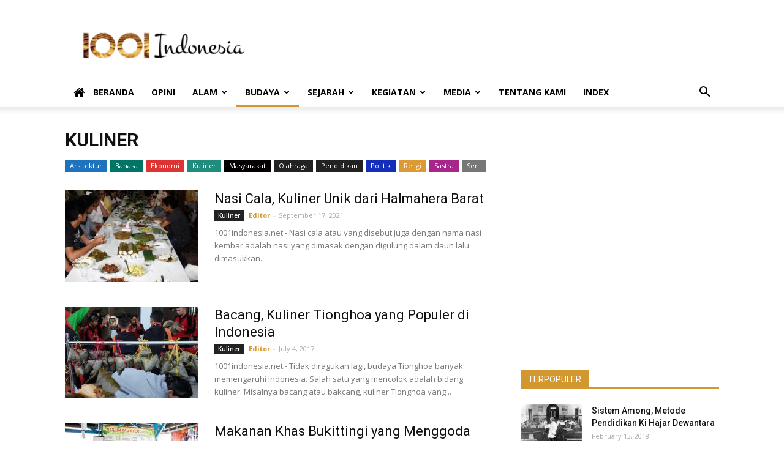

--- FILE ---
content_type: text/html; charset=UTF-8
request_url: https://1001indonesia.net/category/budaya-indonesia/kuliner/page/3/?filter_by=random_posts
body_size: 16057
content:
<!doctype html >
<!--[if IE 8]>    <html class="ie8" lang="en"> <![endif]-->
<!--[if IE 9]>    <html class="ie9" lang="en"> <![endif]-->
<!--[if gt IE 8]><!--> <html lang="en-US"> <!--<![endif]-->
<head>
    <title>Kuliner Archives - Page 3 of 20 - 1001 Indonesia</title>
    <meta charset="UTF-8" />
    <meta name="viewport" content="width=device-width, initial-scale=1.0">
    <link rel="pingback" href="https://1001indonesia.net/xmlrpc.php" />
    <link rel="icon" type="image/png" href="https://1001indonesia.net/wp-content/uploads/2016/01/favicon-1.png">
<!-- This site is optimized with the Yoast SEO plugin v12.3 - https://yoast.com/wordpress/plugins/seo/ -->
<meta name="robots" content="max-snippet:-1, max-image-preview:large, max-video-preview:-1"/>
<link rel="canonical" href="https://1001indonesia.net/category/budaya-indonesia/kuliner/page/3/" />
<link rel="prev" href="https://1001indonesia.net/category/budaya-indonesia/kuliner/page/2/" />
<link rel="next" href="https://1001indonesia.net/category/budaya-indonesia/kuliner/page/4/" />
<meta property="og:locale" content="en_US" />
<meta property="og:type" content="object" />
<meta property="og:title" content="Kuliner Archives - Page 3 of 20 - 1001 Indonesia" />
<meta property="og:url" content="https://1001indonesia.net/category/budaya-indonesia/kuliner/" />
<meta property="og:site_name" content="1001 Indonesia" />
<meta property="og:image" content="https://1001indonesia.net/wp-content/uploads/2016/01/logo-header-new-1001indonesia4.png" />
<meta name="twitter:card" content="summary" />
<meta name="twitter:title" content="Kuliner Archives - Page 3 of 20 - 1001 Indonesia" />
<meta name="twitter:image" content="https://1001indonesia.net/wp-content/uploads/2016/01/logo-header-new-1001indonesia4.png" />
<script type='application/ld+json' class='yoast-schema-graph yoast-schema-graph--main'>{"@context":"https://schema.org","@graph":[{"@type":"WebSite","@id":"https://1001indonesia.net/#website","url":"https://1001indonesia.net/","name":"1001 Indonesia","potentialAction":{"@type":"SearchAction","target":"https://1001indonesia.net/?s={search_term_string}","query-input":"required name=search_term_string"}},{"@type":"CollectionPage","@id":"https://1001indonesia.net/category/budaya-indonesia/kuliner/page/3/#webpage","url":"https://1001indonesia.net/category/budaya-indonesia/kuliner/page/3/","inLanguage":"en-US","name":"Kuliner Archives - Page 3 of 20 - 1001 Indonesia","isPartOf":{"@id":"https://1001indonesia.net/#website"}}]}</script>
<!-- / Yoast SEO plugin. -->

<link rel='dns-prefetch' href='//fonts.googleapis.com' />
<link rel='dns-prefetch' href='//s.w.org' />
<link rel="alternate" type="application/rss+xml" title="1001 Indonesia &raquo; Feed" href="https://1001indonesia.net/feed/" />
<link rel="alternate" type="application/rss+xml" title="1001 Indonesia &raquo; Comments Feed" href="https://1001indonesia.net/comments/feed/" />
<link rel="alternate" type="application/rss+xml" title="1001 Indonesia &raquo; Kuliner Category Feed" href="https://1001indonesia.net/category/budaya-indonesia/kuliner/feed/" />
		<script type="text/javascript">
			window._wpemojiSettings = {"baseUrl":"https:\/\/s.w.org\/images\/core\/emoji\/12.0.0-1\/72x72\/","ext":".png","svgUrl":"https:\/\/s.w.org\/images\/core\/emoji\/12.0.0-1\/svg\/","svgExt":".svg","source":{"concatemoji":"https:\/\/1001indonesia.net\/wp-includes\/js\/wp-emoji-release.min.js?ver=5.2.23"}};
			!function(e,a,t){var n,r,o,i=a.createElement("canvas"),p=i.getContext&&i.getContext("2d");function s(e,t){var a=String.fromCharCode;p.clearRect(0,0,i.width,i.height),p.fillText(a.apply(this,e),0,0);e=i.toDataURL();return p.clearRect(0,0,i.width,i.height),p.fillText(a.apply(this,t),0,0),e===i.toDataURL()}function c(e){var t=a.createElement("script");t.src=e,t.defer=t.type="text/javascript",a.getElementsByTagName("head")[0].appendChild(t)}for(o=Array("flag","emoji"),t.supports={everything:!0,everythingExceptFlag:!0},r=0;r<o.length;r++)t.supports[o[r]]=function(e){if(!p||!p.fillText)return!1;switch(p.textBaseline="top",p.font="600 32px Arial",e){case"flag":return s([55356,56826,55356,56819],[55356,56826,8203,55356,56819])?!1:!s([55356,57332,56128,56423,56128,56418,56128,56421,56128,56430,56128,56423,56128,56447],[55356,57332,8203,56128,56423,8203,56128,56418,8203,56128,56421,8203,56128,56430,8203,56128,56423,8203,56128,56447]);case"emoji":return!s([55357,56424,55356,57342,8205,55358,56605,8205,55357,56424,55356,57340],[55357,56424,55356,57342,8203,55358,56605,8203,55357,56424,55356,57340])}return!1}(o[r]),t.supports.everything=t.supports.everything&&t.supports[o[r]],"flag"!==o[r]&&(t.supports.everythingExceptFlag=t.supports.everythingExceptFlag&&t.supports[o[r]]);t.supports.everythingExceptFlag=t.supports.everythingExceptFlag&&!t.supports.flag,t.DOMReady=!1,t.readyCallback=function(){t.DOMReady=!0},t.supports.everything||(n=function(){t.readyCallback()},a.addEventListener?(a.addEventListener("DOMContentLoaded",n,!1),e.addEventListener("load",n,!1)):(e.attachEvent("onload",n),a.attachEvent("onreadystatechange",function(){"complete"===a.readyState&&t.readyCallback()})),(n=t.source||{}).concatemoji?c(n.concatemoji):n.wpemoji&&n.twemoji&&(c(n.twemoji),c(n.wpemoji)))}(window,document,window._wpemojiSettings);
		</script>
		<style type="text/css">
img.wp-smiley,
img.emoji {
	display: inline !important;
	border: none !important;
	box-shadow: none !important;
	height: 1em !important;
	width: 1em !important;
	margin: 0 .07em !important;
	vertical-align: -0.1em !important;
	background: none !important;
	padding: 0 !important;
}
</style>
	<link rel='stylesheet' id='wp-block-library-css'  href='https://1001indonesia.net/wp-includes/css/dist/block-library/style.min.css?ver=5.2.23' type='text/css' media='all' />
<link rel='stylesheet' id='font-awesome-four-css'  href='https://1001indonesia.net/wp-content/plugins/font-awesome-4-menus/css/font-awesome.min.css?ver=4.7.0' type='text/css' media='all' />
<link rel='stylesheet' id='google-fonts-style-css'  href='https://fonts.googleapis.com/css?family=Open+Sans%3A300italic%2C400%2C400italic%2C600%2C600italic%2C700%7CRoboto%3A300%2C400%2C400italic%2C500%2C500italic%2C700%2C900&#038;ver=8.8.2' type='text/css' media='all' />
<link rel='stylesheet' id='js_composer_custom_css-css'  href='//1001indonesia.net/asset/js_composer/custom.css?ver=4.11.2' type='text/css' media='all' />
<link rel='stylesheet' id='js_composer_front-css'  href='https://1001indonesia.net/wp-content/plugins/js_composer/assets/css/js_composer.min.css?ver=4.11.2' type='text/css' media='all' />
<link rel='stylesheet' id='td-theme-css'  href='https://1001indonesia.net/wp-content/themes/Newspaper/style.css?ver=8.8.2' type='text/css' media='all' />
<script type='text/javascript' src='https://1001indonesia.net/wp-includes/js/jquery/jquery.js?ver=1.12.4-wp'></script>
<script type='text/javascript' src='https://1001indonesia.net/wp-includes/js/jquery/jquery-migrate.min.js?ver=1.4.1'></script>
<link rel='https://api.w.org/' href='https://1001indonesia.net/wp-json/' />
<link rel="EditURI" type="application/rsd+xml" title="RSD" href="https://1001indonesia.net/xmlrpc.php?rsd" />
<link rel="wlwmanifest" type="application/wlwmanifest+xml" href="https://1001indonesia.net/wp-includes/wlwmanifest.xml" /> 
<meta name="generator" content="WordPress 5.2.23" />
<!--[if lt IE 9]><script src="https://cdnjs.cloudflare.com/ajax/libs/html5shiv/3.7.3/html5shiv.js"></script><![endif]-->
    <meta name="generator" content="Powered by Visual Composer - drag and drop page builder for WordPress."/>
<!--[if lte IE 9]><link rel="stylesheet" type="text/css" href="https://1001indonesia.net/wp-content/plugins/js_composer/assets/css/vc_lte_ie9.min.css" media="screen"><![endif]--><!--[if IE  8]><link rel="stylesheet" type="text/css" href="https://1001indonesia.net/wp-content/plugins/js_composer/assets/css/vc-ie8.min.css" media="screen"><![endif]-->
<!-- JS generated by theme -->

<script>
    
    

	    var tdBlocksArray = []; //here we store all the items for the current page

	    //td_block class - each ajax block uses a object of this class for requests
	    function tdBlock() {
		    this.id = '';
		    this.block_type = 1; //block type id (1-234 etc)
		    this.atts = '';
		    this.td_column_number = '';
		    this.td_current_page = 1; //
		    this.post_count = 0; //from wp
		    this.found_posts = 0; //from wp
		    this.max_num_pages = 0; //from wp
		    this.td_filter_value = ''; //current live filter value
		    this.is_ajax_running = false;
		    this.td_user_action = ''; // load more or infinite loader (used by the animation)
		    this.header_color = '';
		    this.ajax_pagination_infinite_stop = ''; //show load more at page x
	    }


        // td_js_generator - mini detector
        (function(){
            var htmlTag = document.getElementsByTagName("html")[0];

	        if ( navigator.userAgent.indexOf("MSIE 10.0") > -1 ) {
                htmlTag.className += ' ie10';
            }

            if ( !!navigator.userAgent.match(/Trident.*rv\:11\./) ) {
                htmlTag.className += ' ie11';
            }

	        if ( navigator.userAgent.indexOf("Edge") > -1 ) {
                htmlTag.className += ' ieEdge';
            }

            if ( /(iPad|iPhone|iPod)/g.test(navigator.userAgent) ) {
                htmlTag.className += ' td-md-is-ios';
            }

            var user_agent = navigator.userAgent.toLowerCase();
            if ( user_agent.indexOf("android") > -1 ) {
                htmlTag.className += ' td-md-is-android';
            }

            if ( -1 !== navigator.userAgent.indexOf('Mac OS X')  ) {
                htmlTag.className += ' td-md-is-os-x';
            }

            if ( /chrom(e|ium)/.test(navigator.userAgent.toLowerCase()) ) {
               htmlTag.className += ' td-md-is-chrome';
            }

            if ( -1 !== navigator.userAgent.indexOf('Firefox') ) {
                htmlTag.className += ' td-md-is-firefox';
            }

            if ( -1 !== navigator.userAgent.indexOf('Safari') && -1 === navigator.userAgent.indexOf('Chrome') ) {
                htmlTag.className += ' td-md-is-safari';
            }

            if( -1 !== navigator.userAgent.indexOf('IEMobile') ){
                htmlTag.className += ' td-md-is-iemobile';
            }

        })();




        var tdLocalCache = {};

        ( function () {
            "use strict";

            tdLocalCache = {
                data: {},
                remove: function (resource_id) {
                    delete tdLocalCache.data[resource_id];
                },
                exist: function (resource_id) {
                    return tdLocalCache.data.hasOwnProperty(resource_id) && tdLocalCache.data[resource_id] !== null;
                },
                get: function (resource_id) {
                    return tdLocalCache.data[resource_id];
                },
                set: function (resource_id, cachedData) {
                    tdLocalCache.remove(resource_id);
                    tdLocalCache.data[resource_id] = cachedData;
                }
            };
        })();

    
    
var td_viewport_interval_list=[{"limitBottom":767,"sidebarWidth":228},{"limitBottom":1018,"sidebarWidth":300},{"limitBottom":1140,"sidebarWidth":324}];
var td_animation_stack_effect="type0";
var tds_animation_stack=true;
var td_animation_stack_specific_selectors=".entry-thumb, img";
var td_animation_stack_general_selectors=".td-animation-stack img, .td-animation-stack .entry-thumb, .post img";
var td_ajax_url="https:\/\/1001indonesia.net\/wp-admin\/admin-ajax.php?td_theme_name=Newspaper&v=8.8.2";
var td_get_template_directory_uri="https:\/\/1001indonesia.net\/wp-content\/themes\/Newspaper";
var tds_snap_menu="smart_snap_always";
var tds_logo_on_sticky="show_header_logo";
var tds_header_style="";
var td_please_wait="Please wait...";
var td_email_user_pass_incorrect="User or password incorrect!";
var td_email_user_incorrect="Email or username incorrect!";
var td_email_incorrect="Email incorrect!";
var tds_more_articles_on_post_enable="";
var tds_more_articles_on_post_time_to_wait="";
var tds_more_articles_on_post_pages_distance_from_top=0;
var tds_theme_color_site_wide="#d39730";
var tds_smart_sidebar="enabled";
var tdThemeName="Newspaper";
var td_magnific_popup_translation_tPrev="Previous (Left arrow key)";
var td_magnific_popup_translation_tNext="Next (Right arrow key)";
var td_magnific_popup_translation_tCounter="%curr% of %total%";
var td_magnific_popup_translation_ajax_tError="The content from %url% could not be loaded.";
var td_magnific_popup_translation_image_tError="The image #%curr% could not be loaded.";
var tdDateNamesI18n={"month_names":["January","February","March","April","May","June","July","August","September","October","November","December"],"month_names_short":["Jan","Feb","Mar","Apr","May","Jun","Jul","Aug","Sep","Oct","Nov","Dec"],"day_names":["Sunday","Monday","Tuesday","Wednesday","Thursday","Friday","Saturday"],"day_names_short":["Sun","Mon","Tue","Wed","Thu","Fri","Sat"]};
var td_ad_background_click_link="";
var td_ad_background_click_target="";
</script>

<script>
  (function(i,s,o,g,r,a,m){i['GoogleAnalyticsObject']=r;i[r]=i[r]||function(){
  (i[r].q=i[r].q||[]).push(arguments)},i[r].l=1*new Date();a=s.createElement(o),
  m=s.getElementsByTagName(o)[0];a.async=1;a.src=g;m.parentNode.insertBefore(a,m)
  })(window,document,'script','//www.google-analytics.com/analytics.js','ga');

  ga('create', 'UA-72034638-1', 'auto');
  ga('send', 'pageview');

</script><noscript><style type="text/css"> .wpb_animate_when_almost_visible { opacity: 1; }</style></noscript></head>

<body data-rsssl=1 class="archive paged category category-kuliner category-19 paged-3 category-paged-3 global-block-template-1 td_category_template_3 td_category_top_posts_style_disable wpb-js-composer js-comp-ver-4.11.2 vc_responsive td-animation-stack-type0 td-full-layout" itemscope="itemscope" itemtype="https://schema.org/WebPage">

        <div class="td-scroll-up"><i class="td-icon-menu-up"></i></div>
    
    <div class="td-menu-background"></div>
<div id="td-mobile-nav">
    <div class="td-mobile-container">
        <!-- mobile menu top section -->
        <div class="td-menu-socials-wrap">
            <!-- socials -->
            <div class="td-menu-socials">
                
        <span class="td-social-icon-wrap">
            <a target="_blank" href="https://www.facebook.com/1001-Indonesia-195361300814193/?ref=hl" title="Facebook">
                <i class="td-icon-font td-icon-facebook"></i>
            </a>
        </span>
        <span class="td-social-icon-wrap">
            <a target="_blank" href="https://instagram.com/1001indonesia" title="Instagram">
                <i class="td-icon-font td-icon-instagram"></i>
            </a>
        </span>
        <span class="td-social-icon-wrap">
            <a target="_blank" href="https://www.pinterest.com/seribusatu/" title="Pinterest">
                <i class="td-icon-font td-icon-pinterest"></i>
            </a>
        </span>
        <span class="td-social-icon-wrap">
            <a target="_blank" href="https://twitter.com/1001indonesia1" title="Twitter">
                <i class="td-icon-font td-icon-twitter"></i>
            </a>
        </span>
        <span class="td-social-icon-wrap">
            <a target="_blank" href="#" title="Youtube">
                <i class="td-icon-font td-icon-youtube"></i>
            </a>
        </span>            </div>
            <!-- close button -->
            <div class="td-mobile-close">
                <a href="#"><i class="td-icon-close-mobile"></i></a>
            </div>
        </div>

        <!-- login section -->
        
        <!-- menu section -->
        <div class="td-mobile-content">
            <div class="menu-1001-indonesia-main-menu-container"><ul id="menu-1001-indonesia-main-menu" class="td-mobile-main-menu"><li id="menu-item-91" class="menu-item menu-item-type-post_type menu-item-object-page menu-item-home menu-item-first menu-item-91"><a href="https://1001indonesia.net/"><i class="fa fa-home"></i><span class="fontawesome-text"> Beranda</span></a></li>
<li id="menu-item-695" class="menu-item menu-item-type-taxonomy menu-item-object-category menu-item-695"><a href="https://1001indonesia.net/category/opini/">Opini</a></li>
<li id="menu-item-11" class="menu-item menu-item-type-taxonomy menu-item-object-category menu-item-has-children menu-item-11"><a href="https://1001indonesia.net/category/alam-indonesia/">Alam<i class="td-icon-menu-right td-element-after"></i></a>
<ul class="sub-menu">
	<li id="menu-item-15" class="menu-item menu-item-type-taxonomy menu-item-object-category menu-item-15"><a href="https://1001indonesia.net/category/alam-indonesia/lingkungan/">Lingkungan</a></li>
	<li id="menu-item-13" class="menu-item menu-item-type-taxonomy menu-item-object-category menu-item-13"><a href="https://1001indonesia.net/category/alam-indonesia/flora/">Flora</a></li>
	<li id="menu-item-12" class="menu-item menu-item-type-taxonomy menu-item-object-category menu-item-12"><a href="https://1001indonesia.net/category/alam-indonesia/fauna/">Fauna</a></li>
	<li id="menu-item-14" class="menu-item menu-item-type-taxonomy menu-item-object-category menu-item-14"><a href="https://1001indonesia.net/category/alam-indonesia/laut/">Laut</a></li>
</ul>
</li>
<li id="menu-item-16" class="menu-item menu-item-type-taxonomy menu-item-object-category current-category-ancestor current-menu-ancestor current-menu-parent current-category-parent menu-item-has-children menu-item-16"><a href="https://1001indonesia.net/category/budaya-indonesia/">Budaya<i class="td-icon-menu-right td-element-after"></i></a>
<ul class="sub-menu">
	<li id="menu-item-22" class="menu-item menu-item-type-taxonomy menu-item-object-category menu-item-22"><a href="https://1001indonesia.net/category/budaya-indonesia/masyarakat/">Masyarakat</a></li>
	<li id="menu-item-26" class="menu-item menu-item-type-taxonomy menu-item-object-category menu-item-26"><a href="https://1001indonesia.net/category/budaya-indonesia/tradisi/">Tradisi</a></li>
	<li id="menu-item-17" class="menu-item menu-item-type-taxonomy menu-item-object-category menu-item-17"><a href="https://1001indonesia.net/category/budaya-indonesia/religi/">Religi</a></li>
	<li id="menu-item-23" class="menu-item menu-item-type-taxonomy menu-item-object-category menu-item-23"><a href="https://1001indonesia.net/category/budaya-indonesia/politik/">Politik</a></li>
	<li id="menu-item-20" class="menu-item menu-item-type-taxonomy menu-item-object-category menu-item-20"><a href="https://1001indonesia.net/category/budaya-indonesia/ekonomi/">Ekonomi</a></li>
	<li id="menu-item-25" class="menu-item menu-item-type-taxonomy menu-item-object-category menu-item-25"><a href="https://1001indonesia.net/category/budaya-indonesia/seni-indonesia/">Seni</a></li>
	<li id="menu-item-24" class="menu-item menu-item-type-taxonomy menu-item-object-category menu-item-24"><a href="https://1001indonesia.net/category/budaya-indonesia/sastra/">Sastra</a></li>
	<li id="menu-item-19" class="menu-item menu-item-type-taxonomy menu-item-object-category menu-item-19"><a href="https://1001indonesia.net/category/budaya-indonesia/bahasa/">Bahasa</a></li>
	<li id="menu-item-18" class="menu-item menu-item-type-taxonomy menu-item-object-category menu-item-18"><a href="https://1001indonesia.net/category/budaya-indonesia/arsitektur/">Arsitektur</a></li>
	<li id="menu-item-21" class="menu-item menu-item-type-taxonomy menu-item-object-category current-menu-item menu-item-21"><a href="https://1001indonesia.net/category/budaya-indonesia/kuliner/">Kuliner</a></li>
</ul>
</li>
<li id="menu-item-28" class="menu-item menu-item-type-taxonomy menu-item-object-category menu-item-has-children menu-item-28"><a href="https://1001indonesia.net/category/sejarah-indonesia/">Sejarah<i class="td-icon-menu-right td-element-after"></i></a>
<ul class="sub-menu">
	<li id="menu-item-30" class="menu-item menu-item-type-taxonomy menu-item-object-category menu-item-30"><a href="https://1001indonesia.net/category/sejarah-indonesia/nusantara/">Nusantara</a></li>
	<li id="menu-item-29" class="menu-item menu-item-type-taxonomy menu-item-object-category menu-item-29"><a href="https://1001indonesia.net/category/sejarah-indonesia/indonesia-modern/">Indonesia Modern</a></li>
	<li id="menu-item-31" class="menu-item menu-item-type-taxonomy menu-item-object-category menu-item-31"><a href="https://1001indonesia.net/category/sejarah-indonesia/tokoh-indonesia/">Tokoh</a></li>
</ul>
</li>
<li id="menu-item-27" class="menu-item menu-item-type-taxonomy menu-item-object-category menu-item-has-children menu-item-27"><a href="https://1001indonesia.net/category/kegiatan/">Kegiatan<i class="td-icon-menu-right td-element-after"></i></a>
<ul class="sub-menu">
	<li id="menu-item-718" class="menu-item menu-item-type-taxonomy menu-item-object-category menu-item-718"><a href="https://1001indonesia.net/category/kegiatan/publikasi/">Publikasi</a></li>
	<li id="menu-item-1761" class="menu-item menu-item-type-taxonomy menu-item-object-category menu-item-1761"><a href="https://1001indonesia.net/category/kegiatan/diskusi-kegiatan/">Diskusi</a></li>
	<li id="menu-item-1762" class="menu-item menu-item-type-taxonomy menu-item-object-category menu-item-1762"><a href="https://1001indonesia.net/category/kegiatan/resensi/">Resensi</a></li>
</ul>
</li>
<li id="menu-item-4518" class="menu-item menu-item-type-taxonomy menu-item-object-category menu-item-has-children menu-item-4518"><a href="https://1001indonesia.net/category/media/">Media<i class="td-icon-menu-right td-element-after"></i></a>
<ul class="sub-menu">
	<li id="menu-item-4519" class="menu-item menu-item-type-taxonomy menu-item-object-category menu-item-4519"><a href="https://1001indonesia.net/category/media/infografis/">Infografis</a></li>
	<li id="menu-item-4520" class="menu-item menu-item-type-taxonomy menu-item-object-category menu-item-4520"><a href="https://1001indonesia.net/category/media/kartun/">Kartun</a></li>
	<li id="menu-item-4521" class="menu-item menu-item-type-taxonomy menu-item-object-category menu-item-4521"><a href="https://1001indonesia.net/category/media/video-media/">Video</a></li>
</ul>
</li>
<li id="menu-item-696" class="menu-item menu-item-type-post_type menu-item-object-page menu-item-696"><a href="https://1001indonesia.net/tentang-kami/">Tentang Kami</a></li>
<li id="menu-item-175" class="menu-item menu-item-type-post_type menu-item-object-page menu-item-175"><a href="https://1001indonesia.net/index/">Index</a></li>
</ul></div>        </div>
    </div>

    <!-- register/login section -->
    </div>    <div class="td-search-background"></div>
<div class="td-search-wrap-mob">
	<div class="td-drop-down-search" aria-labelledby="td-header-search-button">
		<form method="get" class="td-search-form" action="https://1001indonesia.net/">
			<!-- close button -->
			<div class="td-search-close">
				<a href="#"><i class="td-icon-close-mobile"></i></a>
			</div>
			<div role="search" class="td-search-input">
				<span>Search</span>
				<input id="td-header-search-mob" type="text" value="" name="s" autocomplete="off" />
			</div>
		</form>
		<div id="td-aj-search-mob"></div>
	</div>
</div>    
    
    <div id="td-outer-wrap" class="td-theme-wrap">
    
        <!--
Header style 1
-->


<div class="td-header-wrap td-header-style-1 ">
    
    <div class="td-header-top-menu-full td-container-wrap ">
        <div class="td-container td-header-row td-header-top-menu">
            <!-- LOGIN MODAL -->
        </div>
    </div>

    <div class="td-banner-wrap-full td-logo-wrap-full td-container-wrap ">
        <div class="td-container td-header-row td-header-header">
            <div class="td-header-sp-logo">
                        <a class="td-main-logo" href="https://1001indonesia.net/">
            <img class="td-retina-data" data-retina="https://1001indonesia.net/wp-content/uploads/2016/01/logo-header-retina-1001indonesia-new-300x99.png" src="https://1001indonesia.net/wp-content/uploads/2016/01/logo-header-new-1001indonesia4-300x83.png" alt=""/>
            <span class="td-visual-hidden">1001 Indonesia</span>
        </a>
                </div>
                            <div class="td-header-sp-recs">
                    <div class="td-header-rec-wrap">
    
 <!-- A generated by theme --> 

<script async src="//pagead2.googlesyndication.com/pagead/js/adsbygoogle.js"></script><div class="td-g-rec td-g-rec-id-header td_uid_1_697006c298a12_rand td_block_template_1 ">
<script type="text/javascript">
var td_screen_width = window.innerWidth;

                    if ( td_screen_width >= 1140 ) {
                        /* large monitors */
                        document.write('<ins class="adsbygoogle" style="display:inline-block;width:728px;height:90px" data-ad-client="ca-pub-6390753198470059" data-ad-slot="1028247812"></ins>');
                        (adsbygoogle = window.adsbygoogle || []).push({});
                    }
            
	                    if ( td_screen_width >= 1019  && td_screen_width < 1140 ) {
	                        /* landscape tablets */
                        document.write('<ins class="adsbygoogle" style="display:inline-block;width:468px;height:60px" data-ad-client="ca-pub-6390753198470059" data-ad-slot="1028247812"></ins>');
	                        (adsbygoogle = window.adsbygoogle || []).push({});
	                    }
	                
                    if ( td_screen_width >= 768  && td_screen_width < 1019 ) {
                        /* portrait tablets */
                        document.write('<ins class="adsbygoogle" style="display:inline-block;width:468px;height:60px" data-ad-client="ca-pub-6390753198470059" data-ad-slot="1028247812"></ins>');
                        (adsbygoogle = window.adsbygoogle || []).push({});
                    }
                
                    if ( td_screen_width < 768 ) {
                        /* Phones */
                        document.write('<ins class="adsbygoogle" style="display:inline-block;width:320px;height:50px" data-ad-client="ca-pub-6390753198470059" data-ad-slot="1028247812"></ins>');
                        (adsbygoogle = window.adsbygoogle || []).push({});
                    }
                </script>
</div>

 <!-- end A --> 


</div>                </div>
                    </div>
    </div>

    <div class="td-header-menu-wrap-full td-container-wrap ">
        
        <div class="td-header-menu-wrap td-header-gradient ">
            <div class="td-container td-header-row td-header-main-menu">
                <div id="td-header-menu" role="navigation">
    <div id="td-top-mobile-toggle"><a href="#"><i class="td-icon-font td-icon-mobile"></i></a></div>
    <div class="td-main-menu-logo td-logo-in-header">
        		<a class="td-mobile-logo td-sticky-header" href="https://1001indonesia.net/">
			<img class="td-retina-data" data-retina="https://1001indonesia.net/wp-content/uploads/2016/01/logo-mobile-retina-1001indonesia-new-300x90.png" src="https://1001indonesia.net/wp-content/uploads/2016/01/logo-mobile-1001indonesia-new.png" alt=""/>
		</a>
			<a class="td-header-logo td-sticky-header" href="https://1001indonesia.net/">
			<img class="td-retina-data" data-retina="https://1001indonesia.net/wp-content/uploads/2016/01/logo-header-retina-1001indonesia-new-300x99.png" src="https://1001indonesia.net/wp-content/uploads/2016/01/logo-header-new-1001indonesia4-300x83.png" alt=""/>
		</a>
	    </div>
    <div class="menu-1001-indonesia-main-menu-container"><ul id="menu-1001-indonesia-main-menu-1" class="sf-menu"><li class="menu-item menu-item-type-post_type menu-item-object-page menu-item-home menu-item-first td-menu-item td-normal-menu menu-item-91"><a href="https://1001indonesia.net/"><i class="fa fa-home"></i><span class="fontawesome-text"> Beranda</span></a></li>
<li class="menu-item menu-item-type-taxonomy menu-item-object-category td-menu-item td-normal-menu menu-item-695"><a href="https://1001indonesia.net/category/opini/">Opini</a></li>
<li class="menu-item menu-item-type-taxonomy menu-item-object-category menu-item-has-children td-menu-item td-normal-menu menu-item-11"><a href="https://1001indonesia.net/category/alam-indonesia/">Alam</a>
<ul class="sub-menu">
	<li class="menu-item menu-item-type-taxonomy menu-item-object-category td-menu-item td-normal-menu menu-item-15"><a href="https://1001indonesia.net/category/alam-indonesia/lingkungan/">Lingkungan</a></li>
	<li class="menu-item menu-item-type-taxonomy menu-item-object-category td-menu-item td-normal-menu menu-item-13"><a href="https://1001indonesia.net/category/alam-indonesia/flora/">Flora</a></li>
	<li class="menu-item menu-item-type-taxonomy menu-item-object-category td-menu-item td-normal-menu menu-item-12"><a href="https://1001indonesia.net/category/alam-indonesia/fauna/">Fauna</a></li>
	<li class="menu-item menu-item-type-taxonomy menu-item-object-category td-menu-item td-normal-menu menu-item-14"><a href="https://1001indonesia.net/category/alam-indonesia/laut/">Laut</a></li>
</ul>
</li>
<li class="menu-item menu-item-type-taxonomy menu-item-object-category current-category-ancestor current-menu-ancestor current-menu-parent current-category-parent menu-item-has-children td-menu-item td-normal-menu menu-item-16"><a href="https://1001indonesia.net/category/budaya-indonesia/">Budaya</a>
<ul class="sub-menu">
	<li class="menu-item menu-item-type-taxonomy menu-item-object-category td-menu-item td-normal-menu menu-item-22"><a href="https://1001indonesia.net/category/budaya-indonesia/masyarakat/">Masyarakat</a></li>
	<li class="menu-item menu-item-type-taxonomy menu-item-object-category td-menu-item td-normal-menu menu-item-26"><a href="https://1001indonesia.net/category/budaya-indonesia/tradisi/">Tradisi</a></li>
	<li class="menu-item menu-item-type-taxonomy menu-item-object-category td-menu-item td-normal-menu menu-item-17"><a href="https://1001indonesia.net/category/budaya-indonesia/religi/">Religi</a></li>
	<li class="menu-item menu-item-type-taxonomy menu-item-object-category td-menu-item td-normal-menu menu-item-23"><a href="https://1001indonesia.net/category/budaya-indonesia/politik/">Politik</a></li>
	<li class="menu-item menu-item-type-taxonomy menu-item-object-category td-menu-item td-normal-menu menu-item-20"><a href="https://1001indonesia.net/category/budaya-indonesia/ekonomi/">Ekonomi</a></li>
	<li class="menu-item menu-item-type-taxonomy menu-item-object-category td-menu-item td-normal-menu menu-item-25"><a href="https://1001indonesia.net/category/budaya-indonesia/seni-indonesia/">Seni</a></li>
	<li class="menu-item menu-item-type-taxonomy menu-item-object-category td-menu-item td-normal-menu menu-item-24"><a href="https://1001indonesia.net/category/budaya-indonesia/sastra/">Sastra</a></li>
	<li class="menu-item menu-item-type-taxonomy menu-item-object-category td-menu-item td-normal-menu menu-item-19"><a href="https://1001indonesia.net/category/budaya-indonesia/bahasa/">Bahasa</a></li>
	<li class="menu-item menu-item-type-taxonomy menu-item-object-category td-menu-item td-normal-menu menu-item-18"><a href="https://1001indonesia.net/category/budaya-indonesia/arsitektur/">Arsitektur</a></li>
	<li class="menu-item menu-item-type-taxonomy menu-item-object-category current-menu-item td-menu-item td-normal-menu menu-item-21"><a href="https://1001indonesia.net/category/budaya-indonesia/kuliner/">Kuliner</a></li>
</ul>
</li>
<li class="menu-item menu-item-type-taxonomy menu-item-object-category menu-item-has-children td-menu-item td-normal-menu menu-item-28"><a href="https://1001indonesia.net/category/sejarah-indonesia/">Sejarah</a>
<ul class="sub-menu">
	<li class="menu-item menu-item-type-taxonomy menu-item-object-category td-menu-item td-normal-menu menu-item-30"><a href="https://1001indonesia.net/category/sejarah-indonesia/nusantara/">Nusantara</a></li>
	<li class="menu-item menu-item-type-taxonomy menu-item-object-category td-menu-item td-normal-menu menu-item-29"><a href="https://1001indonesia.net/category/sejarah-indonesia/indonesia-modern/">Indonesia Modern</a></li>
	<li class="menu-item menu-item-type-taxonomy menu-item-object-category td-menu-item td-normal-menu menu-item-31"><a href="https://1001indonesia.net/category/sejarah-indonesia/tokoh-indonesia/">Tokoh</a></li>
</ul>
</li>
<li class="menu-item menu-item-type-taxonomy menu-item-object-category menu-item-has-children td-menu-item td-normal-menu menu-item-27"><a href="https://1001indonesia.net/category/kegiatan/">Kegiatan</a>
<ul class="sub-menu">
	<li class="menu-item menu-item-type-taxonomy menu-item-object-category td-menu-item td-normal-menu menu-item-718"><a href="https://1001indonesia.net/category/kegiatan/publikasi/">Publikasi</a></li>
	<li class="menu-item menu-item-type-taxonomy menu-item-object-category td-menu-item td-normal-menu menu-item-1761"><a href="https://1001indonesia.net/category/kegiatan/diskusi-kegiatan/">Diskusi</a></li>
	<li class="menu-item menu-item-type-taxonomy menu-item-object-category td-menu-item td-normal-menu menu-item-1762"><a href="https://1001indonesia.net/category/kegiatan/resensi/">Resensi</a></li>
</ul>
</li>
<li class="menu-item menu-item-type-taxonomy menu-item-object-category menu-item-has-children td-menu-item td-normal-menu menu-item-4518"><a href="https://1001indonesia.net/category/media/">Media</a>
<ul class="sub-menu">
	<li class="menu-item menu-item-type-taxonomy menu-item-object-category td-menu-item td-normal-menu menu-item-4519"><a href="https://1001indonesia.net/category/media/infografis/">Infografis</a></li>
	<li class="menu-item menu-item-type-taxonomy menu-item-object-category td-menu-item td-normal-menu menu-item-4520"><a href="https://1001indonesia.net/category/media/kartun/">Kartun</a></li>
	<li class="menu-item menu-item-type-taxonomy menu-item-object-category td-menu-item td-normal-menu menu-item-4521"><a href="https://1001indonesia.net/category/media/video-media/">Video</a></li>
</ul>
</li>
<li class="menu-item menu-item-type-post_type menu-item-object-page td-menu-item td-normal-menu menu-item-696"><a href="https://1001indonesia.net/tentang-kami/">Tentang Kami</a></li>
<li class="menu-item menu-item-type-post_type menu-item-object-page td-menu-item td-normal-menu menu-item-175"><a href="https://1001indonesia.net/index/">Index</a></li>
</ul></div></div>


    <div class="header-search-wrap">
        <div class="td-search-btns-wrap">
            <a id="td-header-search-button" href="#" role="button" class="dropdown-toggle " data-toggle="dropdown"><i class="td-icon-search"></i></a>
            <a id="td-header-search-button-mob" href="#" role="button" class="dropdown-toggle " data-toggle="dropdown"><i class="td-icon-search"></i></a>
        </div>

        <div class="td-drop-down-search" aria-labelledby="td-header-search-button">
            <form method="get" class="td-search-form" action="https://1001indonesia.net/">
                <div role="search" class="td-head-form-search-wrap">
                    <input id="td-header-search" type="text" value="" name="s" autocomplete="off" /><input class="wpb_button wpb_btn-inverse btn" type="submit" id="td-header-search-top" value="Search" />
                </div>
            </form>
            <div id="td-aj-search"></div>
        </div>
    </div>
            </div>
        </div>
    </div>

</div>



        <!-- subcategory -->
        <div class="td-category-header td-container-wrap">
            <div class="td-container">
                <div class="td-pb-row">
                    <div class="td-pb-span12">

                        <div class="td-crumb-container"></div>
                        <h1 class="entry-title td-page-title">Kuliner</h1>
                        <div class="td-category-siblings"><ul class="td-category"><li class="entry-category"><a style="background-color:#1e73be;color:#fff;border-color:#1e73be;" class=""  href="https://1001indonesia.net/category/budaya-indonesia/arsitektur/">Arsitektur</a></li><li class="entry-category"><a style="background-color:#007565;color:#fff;border-color:#007565;" class=""  href="https://1001indonesia.net/category/budaya-indonesia/bahasa/">Bahasa</a></li><li class="entry-category"><a style="background-color:#dd3333;color:#fff;border-color:#dd3333;" class=""  href="https://1001indonesia.net/category/budaya-indonesia/ekonomi/">Ekonomi</a></li><li class="entry-category"><a style="background-color:#208c7d;color:#fff;border-color:#208c7d;" class="td-current-sub-category"  href="https://1001indonesia.net/category/budaya-indonesia/kuliner/">Kuliner</a></li><li class="entry-category"><a style="background-color:#020000;color:#fff;border-color:#020000;" class=""  href="https://1001indonesia.net/category/budaya-indonesia/masyarakat/">Masyarakat</a></li><li class="entry-category"><a style="background-color:;color:#fff;border-color:;" class=""  href="https://1001indonesia.net/category/budaya-indonesia/olahraga/">Olahraga</a></li><li class="entry-category"><a style="background-color:;color:#fff;border-color:;" class=""  href="https://1001indonesia.net/category/budaya-indonesia/pendidikan/">Pendidikan</a></li><li class="entry-category"><a style="background-color:#122eba;color:#fff;border-color:#122eba;" class=""  href="https://1001indonesia.net/category/budaya-indonesia/politik/">Politik</a></li><li class="entry-category"><a style="background-color:#dd9933;color:#fff;border-color:#dd9933;" class=""  href="https://1001indonesia.net/category/budaya-indonesia/religi/">Religi</a></li><li class="entry-category"><a style="background-color:#a8268c;color:#fff;border-color:#a8268c;" class=""  href="https://1001indonesia.net/category/budaya-indonesia/sastra/">Sastra</a></li><li class="entry-category"><a style="background-color:#777777;color:#fff;border-color:#777777;" class=""  href="https://1001indonesia.net/category/budaya-indonesia/seni-indonesia/">Seni</a></li><li class="entry-category"><a style="background-color:;color:#fff;border-color:;" class=""  href="https://1001indonesia.net/category/budaya-indonesia/teknologi/">Teknologi</a></li><li class="entry-category"><a style="background-color:#c1c11b;color:#fff;border-color:#c1c11b;" class=""  href="https://1001indonesia.net/category/budaya-indonesia/tradisi/">Tradisi</a></li></ul><div class="td-subcat-dropdown td-pulldown-filter-display-option"><div class="td-subcat-more"><i class="td-icon-menu-down"></i></div><ul class="td-pulldown-filter-list"></ul></div><div class="clearfix"></div></div>
                        
                    </div>
                </div>
                <div class="td-category-pulldown-filter td-wrapper-pulldown-filter"><div class="td-pulldown-filter-display-option"><div class="td-subcat-more">Random <i class="td-icon-menu-down"></i></div><ul class="td-pulldown-filter-list"><li class="td-pulldown-filter-item"><a class="td-pulldown-category-filter-link" id="td_uid_3_697006c29d57c" data-td_block_id="td_uid_2_697006c29d578" href="https://1001indonesia.net/category/budaya-indonesia/kuliner/">Latest</a></li><li class="td-pulldown-filter-item"><a class="td-pulldown-category-filter-link" id="td_uid_4_697006c29d57d" data-td_block_id="td_uid_2_697006c29d578" href="https://1001indonesia.net/category/budaya-indonesia/kuliner/?filter_by=featured">Featured posts</a></li><li class="td-pulldown-filter-item"><a class="td-pulldown-category-filter-link" id="td_uid_5_697006c29d57e" data-td_block_id="td_uid_2_697006c29d578" href="https://1001indonesia.net/category/budaya-indonesia/kuliner/?filter_by=popular">Most popular</a></li><li class="td-pulldown-filter-item"><a class="td-pulldown-category-filter-link" id="td_uid_6_697006c29d57f" data-td_block_id="td_uid_2_697006c29d578" href="https://1001indonesia.net/category/budaya-indonesia/kuliner/?filter_by=popular7">7 days popular</a></li><li class="td-pulldown-filter-item"><a class="td-pulldown-category-filter-link" id="td_uid_7_697006c29d580" data-td_block_id="td_uid_2_697006c29d578" href="https://1001indonesia.net/category/budaya-indonesia/kuliner/?filter_by=review_high">By review score</a></li><li class="td-pulldown-filter-item"><a class="td-pulldown-category-filter-link" id="td_uid_8_697006c29d581" data-td_block_id="td_uid_2_697006c29d578" href="https://1001indonesia.net/category/budaya-indonesia/kuliner/?filter_by=random_posts">Random</a></li></ul></div></div>            </div>
        </div>

    
	
<div class="td-main-content-wrap td-container-wrap">
    <div class="td-container">

        <!-- content -->
        <div class="td-pb-row">
                                        <div class="td-pb-span8 td-main-content">
                                <div class="td-ss-main-content">
                                    
        <div class="td_module_10 td_module_wrap td-animation-stack">
            <div class="td-module-thumb"><a href="https://1001indonesia.net/nasi-cala-kuliner-unik-dari-halmahera-barat/" rel="bookmark" class="td-image-wrap" title="Nasi Cala, Kuliner Unik dari Halmahera Barat"><img width="218" height="150" class="entry-thumb" src="https://1001indonesia.net/asset/2019/03/Orom-Sasadu-218x150.jpg" srcset="https://1001indonesia.net/asset/2019/03/Orom-Sasadu-218x150.jpg 218w, https://1001indonesia.net/asset/2019/03/Orom-Sasadu-100x70.jpg 100w" sizes="(max-width: 218px) 100vw, 218px" alt="Orom Sasadu" title="Nasi Cala, Kuliner Unik dari Halmahera Barat"/></a></div>
            <div class="item-details">
            <h3 class="entry-title td-module-title"><a href="https://1001indonesia.net/nasi-cala-kuliner-unik-dari-halmahera-barat/" rel="bookmark" title="Nasi Cala, Kuliner Unik dari Halmahera Barat">Nasi Cala, Kuliner Unik dari Halmahera Barat</a></h3>
                <div class="td-module-meta-info">
                    <a href="https://1001indonesia.net/category/budaya-indonesia/kuliner/" class="td-post-category">Kuliner</a>                        <span class="td-post-author-name"><a href="https://1001indonesia.net/author/editor/">Editor</a> <span>-</span> </span>                        <span class="td-post-date"><time class="entry-date updated td-module-date" datetime="2021-09-17T13:15:58+00:00" >September 17, 2021</time></span>                        <div class="td-module-comments"><a href="https://1001indonesia.net/nasi-cala-kuliner-unik-dari-halmahera-barat/#respond">0</a></div>                </div>

                <div class="td-excerpt">
                    
1001indonesia.net - Nasi cala atau yang disebut juga dengan nama nasi kembar adalah nasi yang dimasak dengan digulung dalam daun lalu dimasukkan...                </div>
            </div>

        </div>

        
        <div class="td_module_10 td_module_wrap td-animation-stack">
            <div class="td-module-thumb"><a href="https://1001indonesia.net/bacang-kuliner-tionghoa-yang-populer-indonesia/" rel="bookmark" class="td-image-wrap" title="Bacang, Kuliner Tionghoa yang Populer di Indonesia"><img width="218" height="150" class="entry-thumb" src="https://1001indonesia.net/asset/2017/07/Bacang-atau-Kwe-Cang-218x150.jpg" srcset="https://1001indonesia.net/asset/2017/07/Bacang-atau-Kwe-Cang-218x150.jpg 218w, https://1001indonesia.net/asset/2017/07/Bacang-atau-Kwe-Cang-100x70.jpg 100w" sizes="(max-width: 218px) 100vw, 218px" alt="Bacang" title="Bacang, Kuliner Tionghoa yang Populer di Indonesia"/></a></div>
            <div class="item-details">
            <h3 class="entry-title td-module-title"><a href="https://1001indonesia.net/bacang-kuliner-tionghoa-yang-populer-indonesia/" rel="bookmark" title="Bacang, Kuliner Tionghoa yang Populer di Indonesia">Bacang, Kuliner Tionghoa yang Populer di Indonesia</a></h3>
                <div class="td-module-meta-info">
                    <a href="https://1001indonesia.net/category/budaya-indonesia/kuliner/" class="td-post-category">Kuliner</a>                        <span class="td-post-author-name"><a href="https://1001indonesia.net/author/editor/">Editor</a> <span>-</span> </span>                        <span class="td-post-date"><time class="entry-date updated td-module-date" datetime="2017-07-04T17:22:20+00:00" >July 4, 2017</time></span>                        <div class="td-module-comments"><a href="https://1001indonesia.net/bacang-kuliner-tionghoa-yang-populer-indonesia/#respond">0</a></div>                </div>

                <div class="td-excerpt">
                    1001indonesia.net - Tidak diragukan lagi, budaya Tionghoa banyak memengaruhi Indonesia. Salah satu yang mencolok adalah bidang kuliner. Misalnya bacang atau bakcang, kuliner Tionghoa yang...                </div>
            </div>

        </div>

        
        <div class="td_module_10 td_module_wrap td-animation-stack">
            <div class="td-module-thumb"><a href="https://1001indonesia.net/masakan-khas-bukittinggi/" rel="bookmark" class="td-image-wrap" title="Makanan Khas Bukittingi yang Menggoda Selera"><img width="218" height="150" class="entry-thumb" src="https://1001indonesia.net/asset/2019/10/Masakah-Khas-Bukittinggi-218x150.jpg" srcset="https://1001indonesia.net/asset/2019/10/Masakah-Khas-Bukittinggi-218x150.jpg 218w, https://1001indonesia.net/asset/2019/10/Masakah-Khas-Bukittinggi-100x70.jpg 100w" sizes="(max-width: 218px) 100vw, 218px" alt="masakan khas bukittinggi" title="Makanan Khas Bukittingi yang Menggoda Selera"/></a></div>
            <div class="item-details">
            <h3 class="entry-title td-module-title"><a href="https://1001indonesia.net/masakan-khas-bukittinggi/" rel="bookmark" title="Makanan Khas Bukittingi yang Menggoda Selera">Makanan Khas Bukittingi yang Menggoda Selera</a></h3>
                <div class="td-module-meta-info">
                    <a href="https://1001indonesia.net/category/budaya-indonesia/kuliner/" class="td-post-category">Kuliner</a>                        <span class="td-post-author-name"><a href="https://1001indonesia.net/author/editor/">Editor</a> <span>-</span> </span>                        <span class="td-post-date"><time class="entry-date updated td-module-date" datetime="2019-10-25T12:42:41+00:00" >October 25, 2019</time></span>                        <div class="td-module-comments"><a href="https://1001indonesia.net/masakan-khas-bukittinggi/#respond">0</a></div>                </div>

                <div class="td-excerpt">
                    
1001indonesia.net - Selain panorama alamnya yang sangat indah, Bukittinggi juga terkenal akan sajian khasnya. Secara umum, makanan khas Bukittinggi tidak berbeda dengan...                </div>
            </div>

        </div>

        
        <div class="td_module_10 td_module_wrap td-animation-stack">
            <div class="td-module-thumb"><a href="https://1001indonesia.net/belalang-makanan-alternatif-masyarakat-gunung-kidul-yang-kaya-protein/" rel="bookmark" class="td-image-wrap" title="Belalang, Makanan Alternatif Masyarakat Gunung Kidul yang Kaya Protein"><img width="218" height="150" class="entry-thumb" src="https://1001indonesia.net/asset/2020/08/Panganan-Belalang-218x150.jpg" srcset="https://1001indonesia.net/asset/2020/08/Panganan-Belalang-218x150.jpg 218w, https://1001indonesia.net/asset/2020/08/Panganan-Belalang-100x70.jpg 100w" sizes="(max-width: 218px) 100vw, 218px" alt="Panganan Belalang" title="Belalang, Makanan Alternatif Masyarakat Gunung Kidul yang Kaya Protein"/></a></div>
            <div class="item-details">
            <h3 class="entry-title td-module-title"><a href="https://1001indonesia.net/belalang-makanan-alternatif-masyarakat-gunung-kidul-yang-kaya-protein/" rel="bookmark" title="Belalang, Makanan Alternatif Masyarakat Gunung Kidul yang Kaya Protein">Belalang, Makanan Alternatif Masyarakat Gunung Kidul yang Kaya Protein</a></h3>
                <div class="td-module-meta-info">
                    <a href="https://1001indonesia.net/category/budaya-indonesia/kuliner/" class="td-post-category">Kuliner</a>                        <span class="td-post-author-name"><a href="https://1001indonesia.net/author/editor/">Editor</a> <span>-</span> </span>                        <span class="td-post-date"><time class="entry-date updated td-module-date" datetime="2020-08-19T12:40:25+00:00" >August 19, 2020</time></span>                        <div class="td-module-comments"><a href="https://1001indonesia.net/belalang-makanan-alternatif-masyarakat-gunung-kidul-yang-kaya-protein/#respond">0</a></div>                </div>

                <div class="td-excerpt">
                    
1001indonesia.net - Siapa sangka, hama belalang (Locusta migratoria) dapat menjadi sumber pangan hewani alternatif dengan kandungan protein yang tinggi. Di Kabupaten Gunung...                </div>
            </div>

        </div>

        
        <div class="td_module_10 td_module_wrap td-animation-stack">
            <div class="td-module-thumb"><a href="https://1001indonesia.net/ngobeng-tradisi-makan-bersama-masyarakat-palembang/" rel="bookmark" class="td-image-wrap" title="Ngobeng, Tradisi Makan Bersama Masyarakat Palembang"><img width="218" height="150" class="entry-thumb" src="https://1001indonesia.net/asset/2018/05/Ngobeng-218x150.jpg" srcset="https://1001indonesia.net/asset/2018/05/Ngobeng-218x150.jpg 218w, https://1001indonesia.net/asset/2018/05/Ngobeng-100x70.jpg 100w" sizes="(max-width: 218px) 100vw, 218px" alt="Ngobeng" title="Ngobeng, Tradisi Makan Bersama Masyarakat Palembang"/></a></div>
            <div class="item-details">
            <h3 class="entry-title td-module-title"><a href="https://1001indonesia.net/ngobeng-tradisi-makan-bersama-masyarakat-palembang/" rel="bookmark" title="Ngobeng, Tradisi Makan Bersama Masyarakat Palembang">Ngobeng, Tradisi Makan Bersama Masyarakat Palembang</a></h3>
                <div class="td-module-meta-info">
                    <a href="https://1001indonesia.net/category/budaya-indonesia/kuliner/" class="td-post-category">Kuliner</a>                        <span class="td-post-author-name"><a href="https://1001indonesia.net/author/editor/">Editor</a> <span>-</span> </span>                        <span class="td-post-date"><time class="entry-date updated td-module-date" datetime="2018-05-23T11:41:02+00:00" >May 23, 2018</time></span>                        <div class="td-module-comments"><a href="https://1001indonesia.net/ngobeng-tradisi-makan-bersama-masyarakat-palembang/#respond">0</a></div>                </div>

                <div class="td-excerpt">
                    1001indonesia.net - Ngobeng atau ngidang merupakan tradisi makan bersama masyarakat Palembang yang berfungsi untuk mempererat tali silaturahmi. Tradisi warisan leluhur itu merupakan wujud dari rasa...                </div>
            </div>

        </div>

        
        <div class="td_module_10 td_module_wrap td-animation-stack">
            <div class="td-module-thumb"><a href="https://1001indonesia.net/tuak-minuman-beralkohol-yang-berkhasiat-bagi-kesehatan/" rel="bookmark" class="td-image-wrap" title="Tuak, Minuman Beralkohol yang Berkhasiat bagi Kesehatan"><img width="218" height="150" class="entry-thumb" src="https://1001indonesia.net/asset/2020/03/Tuak-218x150.jpg" srcset="https://1001indonesia.net/asset/2020/03/Tuak-218x150.jpg 218w, https://1001indonesia.net/asset/2020/03/Tuak-100x70.jpg 100w" sizes="(max-width: 218px) 100vw, 218px" alt="Tuak" title="Tuak, Minuman Beralkohol yang Berkhasiat bagi Kesehatan"/></a></div>
            <div class="item-details">
            <h3 class="entry-title td-module-title"><a href="https://1001indonesia.net/tuak-minuman-beralkohol-yang-berkhasiat-bagi-kesehatan/" rel="bookmark" title="Tuak, Minuman Beralkohol yang Berkhasiat bagi Kesehatan">Tuak, Minuman Beralkohol yang Berkhasiat bagi Kesehatan</a></h3>
                <div class="td-module-meta-info">
                    <a href="https://1001indonesia.net/category/budaya-indonesia/kuliner/" class="td-post-category">Kuliner</a>                        <span class="td-post-author-name"><a href="https://1001indonesia.net/author/editor/">Editor</a> <span>-</span> </span>                        <span class="td-post-date"><time class="entry-date updated td-module-date" datetime="2020-03-09T18:43:42+00:00" >March 9, 2020</time></span>                        <div class="td-module-comments"><a href="https://1001indonesia.net/tuak-minuman-beralkohol-yang-berkhasiat-bagi-kesehatan/#respond">0</a></div>                </div>

                <div class="td-excerpt">
                    
1001indonesia.net - Tuak adalah sejenis minuman beralkohol khas Indonesia. Arak asli Indonesia ini dibuat melalui proses fermentasi. Bahan bakunya berbagai macam, bisa...                </div>
            </div>

        </div>

                                            <div class="page-nav td-pb-padding-side"><a href="https://1001indonesia.net/category/budaya-indonesia/kuliner/page/2/?filter_by=random_posts" ><i class="td-icon-menu-left"></i></a><a href="https://1001indonesia.net/category/budaya-indonesia/kuliner/?filter_by=random_posts" class="first" title="1">1</a><a href="https://1001indonesia.net/category/budaya-indonesia/kuliner/page/2/?filter_by=random_posts" class="page" title="2">2</a><span class="current">3</span><a href="https://1001indonesia.net/category/budaya-indonesia/kuliner/page/4/?filter_by=random_posts" class="page" title="4">4</a><span class="extend">...</span><a href="https://1001indonesia.net/category/budaya-indonesia/kuliner/page/20/?filter_by=random_posts" class="last" title="20">20</a><a href="https://1001indonesia.net/category/budaya-indonesia/kuliner/page/4/?filter_by=random_posts" ><i class="td-icon-menu-right"></i></a><span class="pages">Page 3 of 20</span><div class="clearfix"></div></div>                                </div>
                            </div>

                            <div class="td-pb-span4 td-main-sidebar">
                                <div class="td-ss-main-sidebar">
                                    
 <!-- A generated by theme --> 

<script async src="//pagead2.googlesyndication.com/pagead/js/adsbygoogle.js"></script><div class="td-g-rec td-g-rec-id-sidebar td_uid_9_697006c2a4356_rand td_block_template_1 ">
<script type="text/javascript">
var td_screen_width = window.innerWidth;

                    if ( td_screen_width >= 1140 ) {
                        /* large monitors */
                        document.write('<ins class="adsbygoogle" style="display:inline-block;width:300px;height:250px" data-ad-client="ca-pub-6390753198470059" data-ad-slot="6531855937"></ins>');
                        (adsbygoogle = window.adsbygoogle || []).push({});
                    }
            
	                    if ( td_screen_width >= 1019  && td_screen_width < 1140 ) {
	                        /* landscape tablets */
                        document.write('<ins class="adsbygoogle" style="display:inline-block;width:300px;height:250px" data-ad-client="ca-pub-6390753198470059" data-ad-slot="6531855937"></ins>');
	                        (adsbygoogle = window.adsbygoogle || []).push({});
	                    }
	                
                    if ( td_screen_width >= 768  && td_screen_width < 1019 ) {
                        /* portrait tablets */
                        document.write('<ins class="adsbygoogle" style="display:inline-block;width:200px;height:200px" data-ad-client="ca-pub-6390753198470059" data-ad-slot="6531855937"></ins>');
                        (adsbygoogle = window.adsbygoogle || []).push({});
                    }
                
                    if ( td_screen_width < 768 ) {
                        /* Phones */
                        document.write('<ins class="adsbygoogle" style="display:inline-block;width:300px;height:250px" data-ad-client="ca-pub-6390753198470059" data-ad-slot="6531855937"></ins>');
                        (adsbygoogle = window.adsbygoogle || []).push({});
                    }
                </script>
</div>

 <!-- end A --> 

<div class="td_block_wrap td_block_7 td_block_widget td_uid_10_697006c2a4784_rand td_with_ajax_pagination td-pb-border-top td_block_template_1 td-column-1 td_block_padding"  data-td-block-uid="td_uid_10_697006c2a4784" ><script>var block_td_uid_10_697006c2a4784 = new tdBlock();
block_td_uid_10_697006c2a4784.id = "td_uid_10_697006c2a4784";
block_td_uid_10_697006c2a4784.atts = '{"custom_title":"TERPOPULER","custom_url":"","header_text_color":"#","header_color":"#","post_ids":"","category_id":"","category_ids":"","tag_slug":"","autors_id":"","installed_post_types":"","sort":"popular","limit":"4","offset":"","td_ajax_filter_type":"","td_ajax_filter_ids":"","td_filter_default_txt":"All","td_ajax_preloading":"","ajax_pagination":"next_prev","ajax_pagination_infinite_stop":"","class":"td_block_widget td_uid_10_697006c2a4784_rand","separator":"","block_template_id":"","m6_tl":"","el_class":"","f_header_font_header":"","f_header_font_title":"Block header","f_header_font_settings":"","f_header_font_family":"","f_header_font_size":"","f_header_font_line_height":"","f_header_font_style":"","f_header_font_weight":"","f_header_font_transform":"","f_header_font_spacing":"","f_header_":"","f_ajax_font_title":"Ajax categories","f_ajax_font_settings":"","f_ajax_font_family":"","f_ajax_font_size":"","f_ajax_font_line_height":"","f_ajax_font_style":"","f_ajax_font_weight":"","f_ajax_font_transform":"","f_ajax_font_spacing":"","f_ajax_":"","f_more_font_title":"Load more button","f_more_font_settings":"","f_more_font_family":"","f_more_font_size":"","f_more_font_line_height":"","f_more_font_style":"","f_more_font_weight":"","f_more_font_transform":"","f_more_font_spacing":"","f_more_":"","m6f_title_font_header":"","m6f_title_font_title":"Article title","m6f_title_font_settings":"","m6f_title_font_family":"","m6f_title_font_size":"","m6f_title_font_line_height":"","m6f_title_font_style":"","m6f_title_font_weight":"","m6f_title_font_transform":"","m6f_title_font_spacing":"","m6f_title_":"","m6f_cat_font_title":"Article category tag","m6f_cat_font_settings":"","m6f_cat_font_family":"","m6f_cat_font_size":"","m6f_cat_font_line_height":"","m6f_cat_font_style":"","m6f_cat_font_weight":"","m6f_cat_font_transform":"","m6f_cat_font_spacing":"","m6f_cat_":"","m6f_meta_font_title":"Article meta info","m6f_meta_font_settings":"","m6f_meta_font_family":"","m6f_meta_font_size":"","m6f_meta_font_line_height":"","m6f_meta_font_style":"","m6f_meta_font_weight":"","m6f_meta_font_transform":"","m6f_meta_font_spacing":"","m6f_meta_":"","css":"","tdc_css":"","td_column_number":1,"color_preset":"","border_top":"","tdc_css_class":"td_uid_10_697006c2a4784_rand","tdc_css_class_style":"td_uid_10_697006c2a4784_rand_style"}';
block_td_uid_10_697006c2a4784.td_column_number = "1";
block_td_uid_10_697006c2a4784.block_type = "td_block_7";
block_td_uid_10_697006c2a4784.post_count = "4";
block_td_uid_10_697006c2a4784.found_posts = "1462";
block_td_uid_10_697006c2a4784.header_color = "#";
block_td_uid_10_697006c2a4784.ajax_pagination_infinite_stop = "";
block_td_uid_10_697006c2a4784.max_num_pages = "366";
tdBlocksArray.push(block_td_uid_10_697006c2a4784);
</script><div class="td-block-title-wrap"><h4 class="block-title td-block-title"><span class="td-pulldown-size">TERPOPULER</span></h4></div><div id=td_uid_10_697006c2a4784 class="td_block_inner">

	<div class="td-block-span12">

        <div class="td_module_6 td_module_wrap td-animation-stack">

        <div class="td-module-thumb"><a href="https://1001indonesia.net/sistem-among-metode-pendidikan-ki-hajar-dewantara/" rel="bookmark" class="td-image-wrap" title="Sistem Among, Metode Pendidikan Ki Hajar Dewantara"><img width="100" height="70" class="entry-thumb" src="https://1001indonesia.net/asset/2016/05/Perguruan-taman-Siswa-100x70.jpg" srcset="https://1001indonesia.net/asset/2016/05/Perguruan-taman-Siswa-100x70.jpg 100w, https://1001indonesia.net/asset/2016/05/Perguruan-taman-Siswa-150x103.jpg 150w, https://1001indonesia.net/asset/2016/05/Perguruan-taman-Siswa-300x206.jpg 300w, https://1001indonesia.net/asset/2016/05/Perguruan-taman-Siswa-218x150.jpg 218w, https://1001indonesia.net/asset/2016/05/Perguruan-taman-Siswa-696x479.jpg 696w, https://1001indonesia.net/asset/2016/05/Perguruan-taman-Siswa-611x420.jpg 611w, https://1001indonesia.net/asset/2016/05/Perguruan-taman-Siswa.jpg 800w" sizes="(max-width: 100px) 100vw, 100px" alt="Perguruan Taman Siswa menerapkan sistem among dalam kegiatan belajar mengajarnya." title="Sistem Among, Metode Pendidikan Ki Hajar Dewantara"/></a></div>
        <div class="item-details">
            <h3 class="entry-title td-module-title"><a href="https://1001indonesia.net/sistem-among-metode-pendidikan-ki-hajar-dewantara/" rel="bookmark" title="Sistem Among, Metode Pendidikan Ki Hajar Dewantara">Sistem Among, Metode Pendidikan Ki Hajar Dewantara</a></h3>            <div class="td-module-meta-info">
                                                <span class="td-post-date"><time class="entry-date updated td-module-date" datetime="2018-02-13T16:28:08+00:00" >February 13, 2018</time></span>                            </div>
        </div>

        </div>

        
	</div> <!-- ./td-block-span12 -->

	<div class="td-block-span12">

        <div class="td_module_6 td_module_wrap td-animation-stack">

        <div class="td-module-thumb"><a href="https://1001indonesia.net/burung-enggang/" rel="bookmark" class="td-image-wrap" title="Burung Enggang, Burung yang Dikeramatkan oleh Suku Dayak"><img width="100" height="70" class="entry-thumb" src="https://1001indonesia.net/asset/2016/02/burung-enggang-100x70.jpg" srcset="https://1001indonesia.net/asset/2016/02/burung-enggang-100x70.jpg 100w, https://1001indonesia.net/asset/2016/02/burung-enggang-218x150.jpg 218w" sizes="(max-width: 100px) 100vw, 100px" alt="burung enggang" title="Burung Enggang, Burung yang Dikeramatkan oleh Suku Dayak"/></a></div>
        <div class="item-details">
            <h3 class="entry-title td-module-title"><a href="https://1001indonesia.net/burung-enggang/" rel="bookmark" title="Burung Enggang, Burung yang Dikeramatkan oleh Suku Dayak">Burung Enggang, Burung yang Dikeramatkan oleh Suku Dayak</a></h3>            <div class="td-module-meta-info">
                                                <span class="td-post-date"><time class="entry-date updated td-module-date" datetime="2016-02-09T13:52:20+00:00" >February 9, 2016</time></span>                            </div>
        </div>

        </div>

        
	</div> <!-- ./td-block-span12 -->

	<div class="td-block-span12">

        <div class="td_module_6 td_module_wrap td-animation-stack">

        <div class="td-module-thumb"><a href="https://1001indonesia.net/penemuan-spesies-kodok-merah-baru-di-gunung-ciremai/" rel="bookmark" class="td-image-wrap" title="Penemuan Spesies Kodok Merah Baru di Gunung Ciremai"><img width="100" height="70" class="entry-thumb" src="https://1001indonesia.net/asset/2018/08/Katak-Merah-100x70.jpg" srcset="https://1001indonesia.net/asset/2018/08/Katak-Merah-100x70.jpg 100w, https://1001indonesia.net/asset/2018/08/Katak-Merah-218x150.jpg 218w" sizes="(max-width: 100px) 100vw, 100px" alt="Kodok Merah" title="Penemuan Spesies Kodok Merah Baru di Gunung Ciremai"/></a></div>
        <div class="item-details">
            <h3 class="entry-title td-module-title"><a href="https://1001indonesia.net/penemuan-spesies-kodok-merah-baru-di-gunung-ciremai/" rel="bookmark" title="Penemuan Spesies Kodok Merah Baru di Gunung Ciremai">Penemuan Spesies Kodok Merah Baru di Gunung Ciremai</a></h3>            <div class="td-module-meta-info">
                                                <span class="td-post-date"><time class="entry-date updated td-module-date" datetime="2018-08-08T14:16:04+00:00" >August 8, 2018</time></span>                            </div>
        </div>

        </div>

        
	</div> <!-- ./td-block-span12 -->

	<div class="td-block-span12">

        <div class="td_module_6 td_module_wrap td-animation-stack">

        <div class="td-module-thumb"><a href="https://1001indonesia.net/rumah-adat-jawa/" rel="bookmark" class="td-image-wrap" title="Rumah Adat Jawa (Rumah Kampung, Limasan, dan Joglo)"><img width="100" height="70" class="entry-thumb" src="https://1001indonesia.net/asset/2016/07/omah-joglo-100x70.jpg" srcset="https://1001indonesia.net/asset/2016/07/omah-joglo-100x70.jpg 100w, https://1001indonesia.net/asset/2016/07/omah-joglo-218x150.jpg 218w" sizes="(max-width: 100px) 100vw, 100px" alt="Rumah Adat Jawa Joglo" title="Rumah Adat Jawa (Rumah Kampung, Limasan, dan Joglo)"/></a></div>
        <div class="item-details">
            <h3 class="entry-title td-module-title"><a href="https://1001indonesia.net/rumah-adat-jawa/" rel="bookmark" title="Rumah Adat Jawa (Rumah Kampung, Limasan, dan Joglo)">Rumah Adat Jawa (Rumah Kampung, Limasan, dan Joglo)</a></h3>            <div class="td-module-meta-info">
                                                <span class="td-post-date"><time class="entry-date updated td-module-date" datetime="2016-07-19T13:54:30+00:00" >July 19, 2016</time></span>                            </div>
        </div>

        </div>

        
	</div> <!-- ./td-block-span12 --></div><div class="td-next-prev-wrap"><a href="#" class="td-ajax-prev-page ajax-page-disabled" id="prev-page-td_uid_10_697006c2a4784" data-td_block_id="td_uid_10_697006c2a4784"><i class="td-icon-font td-icon-menu-left"></i></a><a href="#"  class="td-ajax-next-page" id="next-page-td_uid_10_697006c2a4784" data-td_block_id="td_uid_10_697006c2a4784"><i class="td-icon-font td-icon-menu-right"></i></a></div></div> <!-- ./block -->                                </div>
                            </div>
                                </div> <!-- /.td-pb-row -->
    </div> <!-- /.td-container -->
</div> <!-- /.td-main-content-wrap -->

<!-- Instagram -->




	<!-- Footer -->
	<div class="td-footer-wrapper td-container-wrap ">
    <div class="td-container">

	    <div class="td-pb-row">
		    <div class="td-pb-span12">
                		    </div>
	    </div>

        <div class="td-pb-row">

            <div class="td-pb-span8">
                <div class="td_block_wrap td_block_text_with_title td_block_widget td_uid_12_697006c2b2e19_rand td-pb-border-top td_block_template_1"  data-td-block-uid="td_uid_12_697006c2b2e19" ><div class="td-block-title-wrap"></div><div class="td_mod_wrap td-fix-index"><p><center><img src="https://1001indonesia.net/wp-content/uploads/2016/05/logo-footer.png"></center></p>
<p><font color="white" size="medium">1001 Indonesia adalah cerita tentang keragaman Indonesia dan sekaligus sebuah projek. Kita tidak pernah sanggup meringkus hakikat Indonesia karena akan selalu ada yang luput. Keragaman Indonesia adalah kekayaan dan keindahan yang harus kita syukuri. Di tanah nusantara, berbagai budaya diterima namun tumbuh dan berkembang dalam cita rasa nusantara. Kita menerima dan mengolahnya menjadi lebih indah.</font></p>
<p><font color="white">Alamat: Graha STR, Jl. Ampera Raya No. 11, Jakarta Selatan 12550</font><br />
<br /><font color="white"><i class="fa fa-envelope"></i>&nbsp; <a href="/cdn-cgi/l/email-protection" class="__cf_email__" data-cfemail="402f262629232571707071292e242f2e2533292100272d21292c6e232f2d">[email&#160;protected]</a></font>&nbsp;&nbsp;&nbsp;&nbsp;&nbsp;&nbsp;<font color="white"><i class="fa fa-phone"></i>&nbsp;(021) 781 3911</font></p>
</div></div>            </div>

            <div class="td-pb-span4">
                <aside class="td_block_template_1 widget widget_text">			<div class="textwidget"><p></p>
<i class="fa fa-file-text fa-2x">&nbsp;Kirim Tulisan</i>
<p></p>
<p><font color="white" size="medium">Kami mengundang para pembaca untuk menulis di 1001indonesia.net. Tulisan disajikan dengan ringan dan diharapkan dapat memberikan inspirasi positif bagi pembaca tentang kekayaan dan keberagaman Indonesia.</font></p>

<p><font color="white">Meski ringan, isi tulisan tetap harus bisa dipertanggungjawabkan secara ilmiah. Tulisan dikirim ke</font> <font color="#d39730"><a href="/cdn-cgi/l/email-protection" class="__cf_email__" data-cfemail="cfbdaaabaea4bca6fefffffea6a1aba0a1aabca6ae8fa8a2aea6a3e1aca0a2">[email&#160;protected]</a>
</font></div>
		</aside>            </div>

        </div>
    </div>
</div>
	<!-- Sub Footer -->
	    <div class="td-sub-footer-container td-container-wrap ">
        <div class="td-container">
            <div class="td-pb-row">
                <div class="td-pb-span td-sub-footer-menu">
                                    </div>

                <div class="td-pb-span td-sub-footer-copy">
                    &copy; Copyright 2016 - Team 1001indonesia.net                </div>
            </div>
        </div>
    </div>


</div><!--close td-outer-wrap-->



    <!--

        Theme: Newspaper by tagDiv.com 2017
        Version: 8.8.2 (rara)
        Deploy mode: deploy
        Speed booster: v4.4

        uid: 697006c2b339f
    -->

    
<!-- Custom css form theme panel -->
<style type="text/css" media="screen">
/* custom css theme panel */
.td-footer-wrapper {
padding-top: 15px;
padding-bottom: 0;
}
.td-footer-template-4 .td-footer-info {
margin-bottom: 25px;
}
.td-related-title > .td-related-right {
display: none;
}
.td-category-header .td-pulldown-filter-display-option {
    display: none;
}
.custom_class .wpb_wrapper{
border-style: solid;
border-width: 2px;
}
.kartun .wpb_wrapper{
border-style: solid;
border-width: 2px;
}

.td-module-comments a{
    display: none;
}
</style>

<script data-cfasync="false" src="/cdn-cgi/scripts/5c5dd728/cloudflare-static/email-decode.min.js"></script><script type='text/javascript' src='https://1001indonesia.net/wp-content/themes/Newspaper/js/tagdiv_theme.min.js?ver=8.8.2'></script>
<script type='text/javascript' src='https://1001indonesia.net/wp-includes/js/wp-embed.min.js?ver=5.2.23'></script>

<!-- JS generated by theme -->

<script>
    
jQuery().ready(function() {
var pulldown_size = jQuery(".td-category-pulldown-filter:first").width();
if (pulldown_size > 113) { jQuery(".td-category-pulldown-filter .td-pulldown-filter-list").css({"min-width": pulldown_size, "border-top": "1px solid #444"}); }
});

	

		(function(){
			var html_jquery_obj = jQuery('html');

			if (html_jquery_obj.length && (html_jquery_obj.is('.ie8') || html_jquery_obj.is('.ie9'))) {

				var path = 'https://1001indonesia.net/wp-content/themes/Newspaper/style.css';

				jQuery.get(path, function(data) {

					var str_split_separator = '#td_css_split_separator';
					var arr_splits = data.split(str_split_separator);
					var arr_length = arr_splits.length;

					if (arr_length > 1) {

						var dir_path = 'https://1001indonesia.net/wp-content/themes/Newspaper';
						var splited_css = '';

						for (var i = 0; i < arr_length; i++) {
							if (i > 0) {
								arr_splits[i] = str_split_separator + ' ' + arr_splits[i];
							}
							//jQuery('head').append('<style>' + arr_splits[i] + '</style>');

							var formated_str = arr_splits[i].replace(/\surl\(\'(?!data\:)/gi, function regex_function(str) {
								return ' url(\'' + dir_path + '/' + str.replace(/url\(\'/gi, '').replace(/^\s+|\s+$/gm,'');
							});

							splited_css += "<style>" + formated_str + "</style>";
						}

						var td_theme_css = jQuery('link#td-theme-css');

						if (td_theme_css.length) {
							td_theme_css.after(splited_css);
						}
					}
				});
			}
		})();

	
	
</script>


<!-- Header style compiled by theme -->

<style>
    
.td-header-wrap .black-menu .sf-menu > .current-menu-item > a,
    .td-header-wrap .black-menu .sf-menu > .current-menu-ancestor > a,
    .td-header-wrap .black-menu .sf-menu > .current-category-ancestor > a,
    .td-header-wrap .black-menu .sf-menu > li > a:hover,
    .td-header-wrap .black-menu .sf-menu > .sfHover > a,
    .td-header-style-12 .td-header-menu-wrap-full,
    .sf-menu > .current-menu-item > a:after,
    .sf-menu > .current-menu-ancestor > a:after,
    .sf-menu > .current-category-ancestor > a:after,
    .sf-menu > li:hover > a:after,
    .sf-menu > .sfHover > a:after,
    .td-header-style-12 .td-affix,
    .header-search-wrap .td-drop-down-search:after,
    .header-search-wrap .td-drop-down-search .btn:hover,
    input[type=submit]:hover,
    .td-read-more a,
    .td-post-category:hover,
    .td-grid-style-1.td-hover-1 .td-big-grid-post:hover .td-post-category,
    .td-grid-style-5.td-hover-1 .td-big-grid-post:hover .td-post-category,
    .td_top_authors .td-active .td-author-post-count,
    .td_top_authors .td-active .td-author-comments-count,
    .td_top_authors .td_mod_wrap:hover .td-author-post-count,
    .td_top_authors .td_mod_wrap:hover .td-author-comments-count,
    .td-404-sub-sub-title a:hover,
    .td-search-form-widget .wpb_button:hover,
    .td-rating-bar-wrap div,
    .td_category_template_3 .td-current-sub-category,
    .dropcap,
    .td_wrapper_video_playlist .td_video_controls_playlist_wrapper,
    .wpb_default,
    .wpb_default:hover,
    .td-left-smart-list:hover,
    .td-right-smart-list:hover,
    .woocommerce-checkout .woocommerce input.button:hover,
    .woocommerce-page .woocommerce a.button:hover,
    .woocommerce-account div.woocommerce .button:hover,
    #bbpress-forums button:hover,
    .bbp_widget_login .button:hover,
    .td-footer-wrapper .td-post-category,
    .td-footer-wrapper .widget_product_search input[type="submit"]:hover,
    .woocommerce .product a.button:hover,
    .woocommerce .product #respond input#submit:hover,
    .woocommerce .checkout input#place_order:hover,
    .woocommerce .woocommerce.widget .button:hover,
    .single-product .product .summary .cart .button:hover,
    .woocommerce-cart .woocommerce table.cart .button:hover,
    .woocommerce-cart .woocommerce .shipping-calculator-form .button:hover,
    .td-next-prev-wrap a:hover,
    .td-load-more-wrap a:hover,
    .td-post-small-box a:hover,
    .page-nav .current,
    .page-nav:first-child > div,
    .td_category_template_8 .td-category-header .td-category a.td-current-sub-category,
    .td_category_template_4 .td-category-siblings .td-category a:hover,
    #bbpress-forums .bbp-pagination .current,
    #bbpress-forums #bbp-single-user-details #bbp-user-navigation li.current a,
    .td-theme-slider:hover .slide-meta-cat a,
    a.vc_btn-black:hover,
    .td-trending-now-wrapper:hover .td-trending-now-title,
    .td-scroll-up,
    .td-smart-list-button:hover,
    .td-weather-information:before,
    .td-weather-week:before,
    .td_block_exchange .td-exchange-header:before,
    .td_block_big_grid_9.td-grid-style-1 .td-post-category,
    .td_block_big_grid_9.td-grid-style-5 .td-post-category,
    .td-grid-style-6.td-hover-1 .td-module-thumb:after,
    .td-pulldown-syle-2 .td-subcat-dropdown ul:after,
    .td_block_template_9 .td-block-title:after,
    .td_block_template_15 .td-block-title:before,
    div.wpforms-container .wpforms-form div.wpforms-submit-container button[type=submit] {
        background-color: #d39730;
    }

    .td_block_template_4 .td-related-title .td-cur-simple-item:before {
        border-color: #d39730 transparent transparent transparent !important;
    }

    .woocommerce .woocommerce-message .button:hover,
    .woocommerce .woocommerce-error .button:hover,
    .woocommerce .woocommerce-info .button:hover {
        background-color: #d39730 !important;
    }
    
    
    .td_block_template_4 .td-related-title .td-cur-simple-item,
    .td_block_template_3 .td-related-title .td-cur-simple-item,
    .td_block_template_9 .td-related-title:after {
        background-color: #d39730;
    }

    .woocommerce .product .onsale,
    .woocommerce.widget .ui-slider .ui-slider-handle {
        background: none #d39730;
    }

    .woocommerce.widget.widget_layered_nav_filters ul li a {
        background: none repeat scroll 0 0 #d39730 !important;
    }

    a,
    cite a:hover,
    .td_mega_menu_sub_cats .cur-sub-cat,
    .td-mega-span h3 a:hover,
    .td_mod_mega_menu:hover .entry-title a,
    .header-search-wrap .result-msg a:hover,
    .td-header-top-menu .td-drop-down-search .td_module_wrap:hover .entry-title a,
    .td-header-top-menu .td-icon-search:hover,
    .td-header-wrap .result-msg a:hover,
    .top-header-menu li a:hover,
    .top-header-menu .current-menu-item > a,
    .top-header-menu .current-menu-ancestor > a,
    .top-header-menu .current-category-ancestor > a,
    .td-social-icon-wrap > a:hover,
    .td-header-sp-top-widget .td-social-icon-wrap a:hover,
    .td-page-content blockquote p,
    .td-post-content blockquote p,
    .mce-content-body blockquote p,
    .comment-content blockquote p,
    .wpb_text_column blockquote p,
    .td_block_text_with_title blockquote p,
    .td_module_wrap:hover .entry-title a,
    .td-subcat-filter .td-subcat-list a:hover,
    .td-subcat-filter .td-subcat-dropdown a:hover,
    .td_quote_on_blocks,
    .dropcap2,
    .dropcap3,
    .td_top_authors .td-active .td-authors-name a,
    .td_top_authors .td_mod_wrap:hover .td-authors-name a,
    .td-post-next-prev-content a:hover,
    .author-box-wrap .td-author-social a:hover,
    .td-author-name a:hover,
    .td-author-url a:hover,
    .td_mod_related_posts:hover h3 > a,
    .td-post-template-11 .td-related-title .td-related-left:hover,
    .td-post-template-11 .td-related-title .td-related-right:hover,
    .td-post-template-11 .td-related-title .td-cur-simple-item,
    .td-post-template-11 .td_block_related_posts .td-next-prev-wrap a:hover,
    .comment-reply-link:hover,
    .logged-in-as a:hover,
    #cancel-comment-reply-link:hover,
    .td-search-query,
    .td-category-header .td-pulldown-category-filter-link:hover,
    .td-category-siblings .td-subcat-dropdown a:hover,
    .td-category-siblings .td-subcat-dropdown a.td-current-sub-category,
    .widget a:hover,
    .td_wp_recentcomments a:hover,
    .archive .widget_archive .current,
    .archive .widget_archive .current a,
    .widget_calendar tfoot a:hover,
    .woocommerce a.added_to_cart:hover,
    .woocommerce-account .woocommerce-MyAccount-navigation a:hover,
    #bbpress-forums li.bbp-header .bbp-reply-content span a:hover,
    #bbpress-forums .bbp-forum-freshness a:hover,
    #bbpress-forums .bbp-topic-freshness a:hover,
    #bbpress-forums .bbp-forums-list li a:hover,
    #bbpress-forums .bbp-forum-title:hover,
    #bbpress-forums .bbp-topic-permalink:hover,
    #bbpress-forums .bbp-topic-started-by a:hover,
    #bbpress-forums .bbp-topic-started-in a:hover,
    #bbpress-forums .bbp-body .super-sticky li.bbp-topic-title .bbp-topic-permalink,
    #bbpress-forums .bbp-body .sticky li.bbp-topic-title .bbp-topic-permalink,
    .widget_display_replies .bbp-author-name,
    .widget_display_topics .bbp-author-name,
    .footer-text-wrap .footer-email-wrap a,
    .td-subfooter-menu li a:hover,
    .footer-social-wrap a:hover,
    a.vc_btn-black:hover,
    .td-smart-list-dropdown-wrap .td-smart-list-button:hover,
    .td_module_17 .td-read-more a:hover,
    .td_module_18 .td-read-more a:hover,
    .td_module_19 .td-post-author-name a:hover,
    .td-instagram-user a,
    .td-pulldown-syle-2 .td-subcat-dropdown:hover .td-subcat-more span,
    .td-pulldown-syle-2 .td-subcat-dropdown:hover .td-subcat-more i,
    .td-pulldown-syle-3 .td-subcat-dropdown:hover .td-subcat-more span,
    .td-pulldown-syle-3 .td-subcat-dropdown:hover .td-subcat-more i,
    .td-block-title-wrap .td-wrapper-pulldown-filter .td-pulldown-filter-display-option:hover,
    .td-block-title-wrap .td-wrapper-pulldown-filter .td-pulldown-filter-display-option:hover i,
    .td-block-title-wrap .td-wrapper-pulldown-filter .td-pulldown-filter-link:hover,
    .td-block-title-wrap .td-wrapper-pulldown-filter .td-pulldown-filter-item .td-cur-simple-item,
    .td_block_template_2 .td-related-title .td-cur-simple-item,
    .td_block_template_5 .td-related-title .td-cur-simple-item,
    .td_block_template_6 .td-related-title .td-cur-simple-item,
    .td_block_template_7 .td-related-title .td-cur-simple-item,
    .td_block_template_8 .td-related-title .td-cur-simple-item,
    .td_block_template_9 .td-related-title .td-cur-simple-item,
    .td_block_template_10 .td-related-title .td-cur-simple-item,
    .td_block_template_11 .td-related-title .td-cur-simple-item,
    .td_block_template_12 .td-related-title .td-cur-simple-item,
    .td_block_template_13 .td-related-title .td-cur-simple-item,
    .td_block_template_14 .td-related-title .td-cur-simple-item,
    .td_block_template_15 .td-related-title .td-cur-simple-item,
    .td_block_template_16 .td-related-title .td-cur-simple-item,
    .td_block_template_17 .td-related-title .td-cur-simple-item,
    .td-theme-wrap .sf-menu ul .td-menu-item > a:hover,
    .td-theme-wrap .sf-menu ul .sfHover > a,
    .td-theme-wrap .sf-menu ul .current-menu-ancestor > a,
    .td-theme-wrap .sf-menu ul .current-category-ancestor > a,
    .td-theme-wrap .sf-menu ul .current-menu-item > a,
    .td_outlined_btn {
        color: #d39730;
    }

    a.vc_btn-black.vc_btn_square_outlined:hover,
    a.vc_btn-black.vc_btn_outlined:hover,
    .td-mega-menu-page .wpb_content_element ul li a:hover,
    .td-theme-wrap .td-aj-search-results .td_module_wrap:hover .entry-title a,
    .td-theme-wrap .header-search-wrap .result-msg a:hover {
        color: #d39730 !important;
    }

    .td-next-prev-wrap a:hover,
    .td-load-more-wrap a:hover,
    .td-post-small-box a:hover,
    .page-nav .current,
    .page-nav:first-child > div,
    .td_category_template_8 .td-category-header .td-category a.td-current-sub-category,
    .td_category_template_4 .td-category-siblings .td-category a:hover,
    #bbpress-forums .bbp-pagination .current,
    .post .td_quote_box,
    .page .td_quote_box,
    a.vc_btn-black:hover,
    .td_block_template_5 .td-block-title > *,
    .td_outlined_btn {
        border-color: #d39730;
    }

    .td_wrapper_video_playlist .td_video_currently_playing:after {
        border-color: #d39730 !important;
    }

    .header-search-wrap .td-drop-down-search:before {
        border-color: transparent transparent #d39730 transparent;
    }

    .block-title > span,
    .block-title > a,
    .block-title > label,
    .widgettitle,
    .widgettitle:after,
    .td-trending-now-title,
    .td-trending-now-wrapper:hover .td-trending-now-title,
    .wpb_tabs li.ui-tabs-active a,
    .wpb_tabs li:hover a,
    .vc_tta-container .vc_tta-color-grey.vc_tta-tabs-position-top.vc_tta-style-classic .vc_tta-tabs-container .vc_tta-tab.vc_active > a,
    .vc_tta-container .vc_tta-color-grey.vc_tta-tabs-position-top.vc_tta-style-classic .vc_tta-tabs-container .vc_tta-tab:hover > a,
    .td_block_template_1 .td-related-title .td-cur-simple-item,
    .woocommerce .product .products h2:not(.woocommerce-loop-product__title),
    .td-subcat-filter .td-subcat-dropdown:hover .td-subcat-more, 
    .td_3D_btn,
    .td_shadow_btn,
    .td_default_btn,
    .td_round_btn, 
    .td_outlined_btn:hover {
    	background-color: #d39730;
    }

    .woocommerce div.product .woocommerce-tabs ul.tabs li.active {
    	background-color: #d39730 !important;
    }

    .block-title,
    .td_block_template_1 .td-related-title,
    .wpb_tabs .wpb_tabs_nav,
    .vc_tta-container .vc_tta-color-grey.vc_tta-tabs-position-top.vc_tta-style-classic .vc_tta-tabs-container,
    .woocommerce div.product .woocommerce-tabs ul.tabs:before {
        border-color: #d39730;
    }
    .td_block_wrap .td-subcat-item a.td-cur-simple-item {
	    color: #d39730;
	}


    
    .td-grid-style-4 .entry-title
    {
        background-color: rgba(211, 151, 48, 0.7);
    }

    
    .sf-menu > .current-menu-item > a:after,
    .sf-menu > .current-menu-ancestor > a:after,
    .sf-menu > .current-category-ancestor > a:after,
    .sf-menu > li:hover > a:after,
    .sf-menu > .sfHover > a:after,
    .td_block_mega_menu .td-next-prev-wrap a:hover,
    .td-mega-span .td-post-category:hover,
    .td-header-wrap .black-menu .sf-menu > li > a:hover,
    .td-header-wrap .black-menu .sf-menu > .current-menu-ancestor > a,
    .td-header-wrap .black-menu .sf-menu > .sfHover > a,
    .header-search-wrap .td-drop-down-search:after,
    .header-search-wrap .td-drop-down-search .btn:hover,
    .td-header-wrap .black-menu .sf-menu > .current-menu-item > a,
    .td-header-wrap .black-menu .sf-menu > .current-menu-ancestor > a,
    .td-header-wrap .black-menu .sf-menu > .current-category-ancestor > a {
        background-color: #d39730;
    }


    .td_block_mega_menu .td-next-prev-wrap a:hover {
        border-color: #d39730;
    }

    .header-search-wrap .td-drop-down-search:before {
        border-color: transparent transparent #d39730 transparent;
    }

    .td_mega_menu_sub_cats .cur-sub-cat,
    .td_mod_mega_menu:hover .entry-title a,
    .td-theme-wrap .sf-menu ul .td-menu-item > a:hover,
    .td-theme-wrap .sf-menu ul .sfHover > a,
    .td-theme-wrap .sf-menu ul .current-menu-ancestor > a,
    .td-theme-wrap .sf-menu ul .current-category-ancestor > a,
    .td-theme-wrap .sf-menu ul .current-menu-item > a {
        color: #d39730;
    }
    
    
    
    @media (max-width: 767px) {
        body .td-header-wrap .td-header-main-menu {
            background-color: #1e1e1e !important;
        }
    }


    
    .post .td-post-header .entry-title {
        color: #000000;
    }
    .td_module_15 .entry-title a {
        color: #000000;
    }

    
    .td-module-meta-info .td-post-author-name a {
    	color: #d39730;
    }

    
    .post blockquote p,
    .page blockquote p {
    	color: #d39730;
    }
    .post .td_quote_box,
    .page .td_quote_box {
        border-color: #d39730;
    }


    
    .td-footer-wrapper::before {
        background-size: cover;
    }

    
    .td-footer-wrapper::before {
        background-position: center center;
    }

    
    .td-footer-wrapper::before {
        opacity: 0.3;
    }
</style>


<script defer src="https://static.cloudflareinsights.com/beacon.min.js/vcd15cbe7772f49c399c6a5babf22c1241717689176015" integrity="sha512-ZpsOmlRQV6y907TI0dKBHq9Md29nnaEIPlkf84rnaERnq6zvWvPUqr2ft8M1aS28oN72PdrCzSjY4U6VaAw1EQ==" data-cf-beacon='{"version":"2024.11.0","token":"3cb85986dd3c461fbb8a1d0ebd19b7c2","r":1,"server_timing":{"name":{"cfCacheStatus":true,"cfEdge":true,"cfExtPri":true,"cfL4":true,"cfOrigin":true,"cfSpeedBrain":true},"location_startswith":null}}' crossorigin="anonymous"></script>
</body>
</html>

--- FILE ---
content_type: text/html; charset=utf-8
request_url: https://www.google.com/recaptcha/api2/aframe
body_size: 257
content:
<!DOCTYPE HTML><html><head><meta http-equiv="content-type" content="text/html; charset=UTF-8"></head><body><script nonce="rpvXaJr7dsLeJ2qllCXUKQ">/** Anti-fraud and anti-abuse applications only. See google.com/recaptcha */ try{var clients={'sodar':'https://pagead2.googlesyndication.com/pagead/sodar?'};window.addEventListener("message",function(a){try{if(a.source===window.parent){var b=JSON.parse(a.data);var c=clients[b['id']];if(c){var d=document.createElement('img');d.src=c+b['params']+'&rc='+(localStorage.getItem("rc::a")?sessionStorage.getItem("rc::b"):"");window.document.body.appendChild(d);sessionStorage.setItem("rc::e",parseInt(sessionStorage.getItem("rc::e")||0)+1);localStorage.setItem("rc::h",'1768949446132');}}}catch(b){}});window.parent.postMessage("_grecaptcha_ready", "*");}catch(b){}</script></body></html>